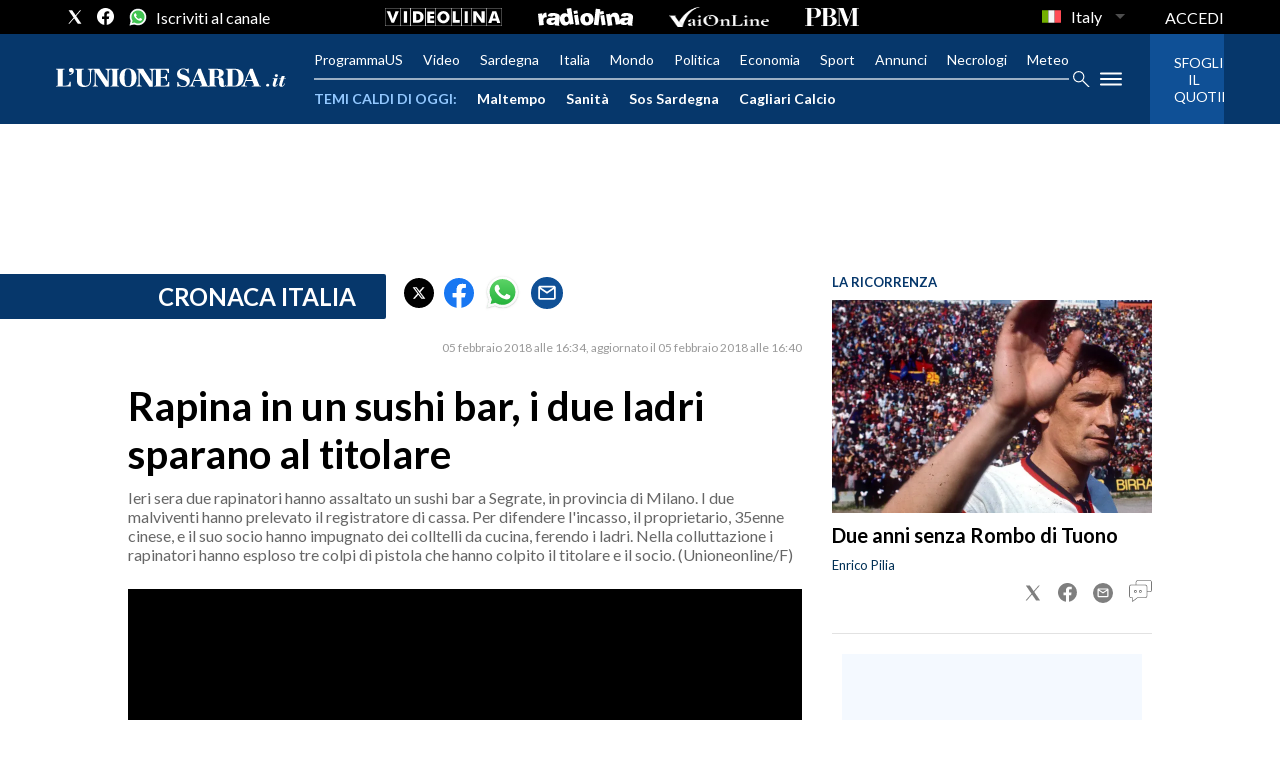

--- FILE ---
content_type: application/x-javascript;charset=utf-8
request_url: https://smetrics.rcsmetrics.it/id?d_visid_ver=5.4.0&d_fieldgroup=A&mcorgid=AA5673AE52E15B730A490D4C%40AdobeOrg&mid=84335638635025191788521159360826273449&ts=1769080653365
body_size: -41
content:
{"mid":"84335638635025191788521159360826273449"}

--- FILE ---
content_type: text/xml
request_url: https://sts.eu-north-1.amazonaws.com/
body_size: 2061
content:
<AssumeRoleWithWebIdentityResponse xmlns="https://sts.amazonaws.com/doc/2011-06-15/">
  <AssumeRoleWithWebIdentityResult>
    <Audience>eu-north-1:f170443a-5315-4a5b-9a1c-2d4c6076bcde</Audience>
    <AssumedRoleUser>
      <AssumedRoleId>AROAV3BOOFOMCVGNQ6QAF:cwr</AssumedRoleId>
      <Arn>arn:aws:sts::401676839832:assumed-role/RUM-Monitor-eu-north-1-401676839832-2741262933961-Unauth/cwr</Arn>
    </AssumedRoleUser>
    <Provider>cognito-identity.amazonaws.com</Provider>
    <Credentials>
      <AccessKeyId>ASIAV3BOOFOMFZSQWQBF</AccessKeyId>
      <SecretAccessKey>d0lxQuQen+iZ6nrs1cKdxj0jX4v+6g7B8/agLrIb</SecretAccessKey>
      <SessionToken>IQoJb3JpZ2luX2VjEBMaCmV1LW5vcnRoLTEiSDBGAiEAn5Gx6AP3tUOTQoRDVwdfz2ZzbTip2lYvfGlQyZwLRn0CIQDFRzS+cpFGxTU5An3DVmFQd/Gu/3MlLIBpClVjtG9/zSqRAwjc//////////8BEAQaDDQwMTY3NjgzOTgzMiIM9KAZJ8XvySUZg4DEKuUCQAdvonGtVpguv0VbcuZJRjpEfRDug5DjOXmnKZ5qa1wvmrYL+Q/0BZNq2UK9ZbspTDe1aK7UaiBx23gDIAclhe9hre33Gpbm3/3VvcRaN8Dhdt+gnkFXDqtAm66SQtTzCVCVAmygn2iIK9ZfxTaoPQvzRv0XD1MIh6uYWzyJvapOn9GYUSO2tc/TgXvSltCeMG5rw0NRY3+HEuW3e/wvkzplyOkUyUXYhoO4MLJlnzNvqlghqoeNkvnBfOietLsPz9MTke58xTo7dj2aUMKVpLuW4LFxP6e5ajJViDfHhsnvi6Qms0Cd0fMPWKylt/+d73a2hnwDDdn1mi+aGehu6pBV8/Cj8eNJfMTXmC50M4IBaT6g9ha5RMABOsk/nl4PDRYMkhOExEsaKqvocOpLvXZl4imM2B2Dck3TVNGMr+luzF42EjNRHLNA3JeWHt7cuoK9EdQlQVwUus7SvWVypxcjdE5rMM+OyMsGOoQCSdGpf8Iot/skQlMxBd/MriFk9xXzYpUJj5i5rgDFFcOsTgAKU5euBLQp8eFD5Cr+c6bPidC9uiUfJc8nJhQF49XM1YJdOGZJqDNQUTkDi8ZvvTkyB4UEfrMfEb3bSuJ01gO9prygeIqEwNXnzjDUyhl+46B8Xcs4a8rLCYBdChd+O5yMC+t7vNR5rhVx/g/v8jtmySue/4IwFX6fUAIZCdPBSQ6PXB2NEGjy7z6uNjEh9N6gU87Z0TKk9PVEOxyq2TqZt+Xq6lra1TwpkDJK9wv+jM3P7o4PPhG0XHel7NdgXG3TgMtCPpaQcpyrY58PbuvA6Z0mXUoV3XZJgscQhpOYPho=</SessionToken>
      <Expiration>2026-01-22T12:17:35Z</Expiration>
    </Credentials>
    <SubjectFromWebIdentityToken>eu-north-1:5d85ce2b-9850-ca7c-c640-ffc0f5b27468</SubjectFromWebIdentityToken>
  </AssumeRoleWithWebIdentityResult>
  <ResponseMetadata>
    <RequestId>476aca30-7764-41d3-bf57-a59e94ad1e03</RequestId>
  </ResponseMetadata>
</AssumeRoleWithWebIdentityResponse>
